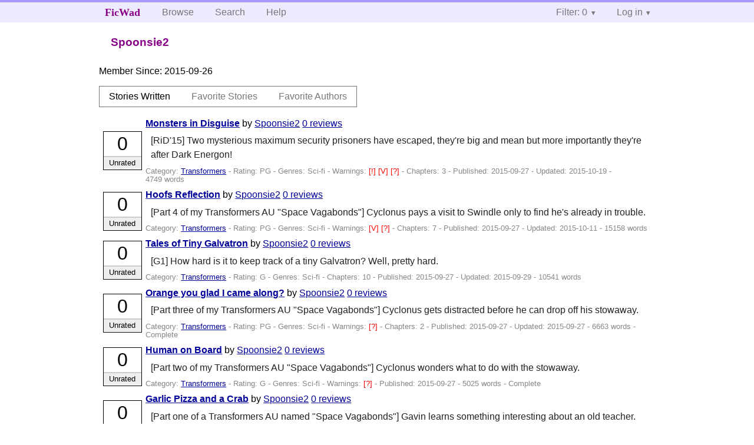

--- FILE ---
content_type: text/html; charset=utf-8
request_url: https://ficwad.com/a/Spoonsie2
body_size: 3388
content:
<!doctype html>
<html>
<head>
	<meta charset="utf-8">
	<meta name="viewport" content="width=device-width, initial-scale=1">
	<title>Spoonsie2 :: View Profile :: FicWad: fresh-picked original and fan fiction</title><link rel="stylesheet" href="//unpkg.com/purecss@2.0.5/build/pure-min.css" type="text/css"><link rel="stylesheet" href="//unpkg.com/purecss@2.0.5/build/grids-responsive-min.css" type="text/css"><link rel="stylesheet" href="/bundles/ficwad.css" type="text/css"><link rel="shortcut icon" href="/favicon.ico" type="image/vnd.microsoft.icon"><link rel="alternate" type="application/atom+xml" title="Recent stories by Spoonsie2" href="https://ficwad.com/feed/author/u:Spoonsie2" /><link rel="alternate" type="application/json" title="Recent stories by Spoonsie2" href="https://ficwad.com/feed/author/u:Spoonsie2.json" /><link rel="alternate" type="application/atom+xml" title="Recent stories by Spoonsie2 (with NC-17)" href="https://ficwad.com/feed/author/u:Spoonsie2/nc17" /><link rel="alternate" type="application/json" title="Recent stories by Spoonsie2 (with NC-17)" href="https://ficwad.com/feed/author/u:Spoonsie2/nc17.json" /><script type="text/javascript">
		var noop = function(){};
		if (!window.console) { window.console = {log:noop,trace:noop,info:noop,warn:noop}; }
		window.FicWad = {"loggedin":false,"username":"loggedout"};
	</script></head>
<body class="page-category">
<div id="header">
	<div class="pure-g">
		<div class="pure-u-1 pure-u-md-3-5">
			<div class="pure-menu pure-menu-horizontal">
				<h1 class="pure-menu-heading"><a id="sitename" class="pure-menu-link" href="/" title="fresh-picked original and fan fiction">FicWad</a></h1>
				<ul class="pure-menu-list">
					<li class="pure-menu-item"><a class="pure-menu-link" href="/">Browse</a></li>
					<li class="pure-menu-item"><a class="pure-menu-link" href="/search">Search</a></li>
					<!--<li class="pure-menu-item"><a class="pure-menu-link" href="/forum">Forum</a></li>-->
					<li class="pure-menu-item"><a class="pure-menu-link" href="/help">Help</a></li>
				</ul>
			</div>
		</div>
		<div class="pure-u-1 pure-u-md-2-5">
			<div class="pure-menu pure-menu-horizontal header-menu-user">
				<ul class="pure-menu-list">
					<li class="pure-menu-item menu-filter pure-menu-has-children pure-menu-allow-hover">						<a class="pure-menu-link" href="#">Filter: 0</a>
						<div class="pure-menu-children">
							<h4>Filter</h4>
							<div id="filtermsg">You won't see stories with a lower score when you browse or search.</div>
							<a href="/account/new">Sign up to adjust the filter</a>
						</div>
					</li>
					<li class="menu-user pure-menu-item pure-menu-has-children pure-menu-allow-hover">
						<a class="pure-menu-link" href="/account/login">Log in</a><div class="pure-menu-children">
							<form method="post" enctype="multipart/form-data" action="/account/login" class="pure-form pure-form-stacked">
								<fieldset class="pure-group">
									<input name="username" class="pure-input-1" placeholder="Username" required>
									<input name="password" class="pure-input-1" type="password" placeholder="Password" required>
								</fieldset>
								<label for="keeploggedin" class="pure-checkbox"><input type="checkbox" name="keeploggedin" id="keeploggedin" value="on"> Remember me</label>
								<button type="submit" class="pure-button pure-input-1 pure-button-primary">Log in</button>
							</form>
							<a href="/account/new" class="pure-button">Register</a>
							<a href="/account/lostpassword" class="pure-button">Lost&nbsp;password</a>
							</div>					</li>
				</ul>
			</div>
		</div>
	</div>
</div>
<div id="contents">
<div id="user-actions" class="pure-menu pure-menu-horizontal"><h2 class="pure-menu-heading">Spoonsie2</h2><ul class="pure-menu-list"></ul></div><ul id="favlist" class="vcard">
		<li style="display:none;">
			<span class="emph">Username:</span>
			<span class="fn">Spoonsie2</span>
		</li>
		<li><span class="emph">Member Since:</span> 2015-09-26</li>
	</ul>
	<div class="profile-tabs pure-menu pure-menu-horizontal"><ul class="pure-menu-list">
		<li class="pure-menu-item pure-menu-selected"><a class="pure-menu-link" href="/a/Spoonsie2">Stories Written</a></li>
		<li class="pure-menu-item"><a class="pure-menu-link" href="/a/Spoonsie2/favorites/stories">Favorite Stories</a></li>
		<li class="pure-menu-item"><a class="pure-menu-link" href="/a/Spoonsie2/favorites/authors">Favorite Authors</a></li>
	</ul></div><ul class="storylist"><li class="PG Spoonsie2 score0 adjUnrated incomplete"><div class="title"><h4><a href="/story/237517">Monsters in Disguise</a></h4> <span class="author">by <a href="/a/Spoonsie2">Spoonsie2</a></span> <span class="reviews"><a href="/story/237517/reviews">0 reviews</a></span></div><blockquote class="summary"><p>[RiD'15] Two mysterious maximum security prisoners have escaped, they're big and mean but more importantly they're after Dark Energon!</p></blockquote><div class="meta">Category:&nbsp;<a href="/category/213">Transformers</a> - Rating:&nbsp;PG - Genres:&nbsp;Sci-fi - <span class="story-warnings">Warnings:&nbsp;<a href="/help#38" title="Mild Spoilers">[!] </a> <a href="/help#38" title="Violence">[V] </a> <a href="/help#38" title="Alternate Universe">[?] </a></span> - Chapters:&nbsp;3 - Published:&nbsp;<span data-ts="1443382773" title="2015-09-27T19:39:33+00:00">2015-09-27</span> - Updated:&nbsp;<span data-ts="1445264934" title="2015-10-19T14:28:54+00:00">2015-10-19</span>  - 4749&nbsp;words</div><div class="score"><span class="score_number">0</span><span class="score_adjective">Unrated</span></div></li><li class="PG Spoonsie2 score0 adjUnrated incomplete"><div class="title"><h4><a href="/story/237510">Hoofs Reflection</a></h4> <span class="author">by <a href="/a/Spoonsie2">Spoonsie2</a></span> <span class="reviews"><a href="/story/237510/reviews">0 reviews</a></span></div><blockquote class="summary"><p>[Part 4 of my Transformers AU "Space Vagabonds"] Cyclonus pays a visit to Swindle only to find he's already in trouble.</p></blockquote><div class="meta">Category:&nbsp;<a href="/category/213">Transformers</a> - Rating:&nbsp;PG - Genres:&nbsp;Sci-fi - <span class="story-warnings">Warnings:&nbsp;<a href="/help#38" title="Violence">[V] </a> <a href="/help#38" title="Alternate Universe">[?] </a></span> - Chapters:&nbsp;7 - Published:&nbsp;<span data-ts="1443381313" title="2015-09-27T19:15:13+00:00">2015-09-27</span> - Updated:&nbsp;<span data-ts="1444607370" title="2015-10-11T23:49:30+00:00">2015-10-11</span>  - 15158&nbsp;words</div><div class="score"><span class="score_number">0</span><span class="score_adjective">Unrated</span></div></li><li class="G Spoonsie2 score0 adjUnrated incomplete"><div class="title"><h4><a href="/story/237495">Tales of Tiny Galvatron</a></h4> <span class="author">by <a href="/a/Spoonsie2">Spoonsie2</a></span> <span class="reviews"><a href="/story/237495/reviews">0 reviews</a></span></div><blockquote class="summary"><p>[G1] How hard is it to keep track of a tiny Galvatron? Well, pretty hard.</p></blockquote><div class="meta">Category:&nbsp;<a href="/category/213">Transformers</a> - Rating:&nbsp;G - Genres:&nbsp;Sci-fi - Chapters:&nbsp;10 - Published:&nbsp;<span data-ts="1443343244" title="2015-09-27T08:40:44+00:00">2015-09-27</span> - Updated:&nbsp;<span data-ts="1443532300" title="2015-09-29T13:11:40+00:00">2015-09-29</span>  - 10541&nbsp;words</div><div class="score"><span class="score_number">0</span><span class="score_adjective">Unrated</span></div></li><li class="PG Spoonsie2 score0 adjUnrated complete"><div class="title"><h4><a href="/story/237507">Orange you glad I came along?</a></h4> <span class="author">by <a href="/a/Spoonsie2">Spoonsie2</a></span> <span class="reviews"><a href="/story/237507/reviews">0 reviews</a></span></div><blockquote class="summary"><p>[Part three of my Transformers AU "Space Vagabonds"] Cyclonus gets distracted before he can drop off his stowaway.</p></blockquote><div class="meta">Category:&nbsp;<a href="/category/213">Transformers</a> - Rating:&nbsp;PG - Genres:&nbsp;Sci-fi - <span class="story-warnings">Warnings:&nbsp;<a href="/help#38" title="Alternate Universe">[?] </a></span> - Chapters:&nbsp;2 - Published:&nbsp;<span data-ts="1443372937" title="2015-09-27T16:55:37+00:00">2015-09-27</span> - Updated:&nbsp;<span data-ts="1443373123" title="2015-09-27T16:58:43+00:00">2015-09-27</span>  - 6663&nbsp;words - Complete</div><div class="score"><span class="score_number">0</span><span class="score_adjective">Unrated</span></div></li><li class="G Spoonsie2 score0 adjUnrated complete"><div class="title"><h4><a href="/story/237506">Human on Board</a></h4> <span class="author">by <a href="/a/Spoonsie2">Spoonsie2</a></span> <span class="reviews"><a href="/story/237506/reviews">0 reviews</a></span></div><blockquote class="summary"><p>[Part two of my Transformers AU "Space Vagabonds"] Cyclonus wonders what to do with the stowaway.</p></blockquote><div class="meta">Category:&nbsp;<a href="/category/213">Transformers</a> - Rating:&nbsp;G - Genres:&nbsp;Sci-fi - <span class="story-warnings">Warnings:&nbsp;<a href="/help#38" title="Alternate Universe">[?] </a></span> - Published:&nbsp;<span data-ts="1443356596" title="2015-09-27T12:23:16+00:00">2015-09-27</span> - 5025&nbsp;words - Complete</div><div class="score"><span class="score_number">0</span><span class="score_adjective">Unrated</span></div></li><li class="PG-13 Spoonsie2 score0 adjUnrated complete"><div class="title"><h4><a href="/story/237490">Garlic Pizza and a Crab</a></h4> <span class="author">by <a href="/a/Spoonsie2">Spoonsie2</a></span> <span class="reviews"><a href="/story/237490/reviews">0 reviews</a></span></div><blockquote class="summary"><p>[Part one of a Transformers AU named "Space Vagabonds"] Gavin learns something interesting about an old teacher.</p></blockquote><div class="meta">Category:&nbsp;<a href="/category/213">Transformers</a> - Rating:&nbsp;PG-13 - Genres:&nbsp;Fantasy,Sci-fi - <span class="story-warnings">Warnings:&nbsp;<a href="/help#38" title="Violence">[V] </a> <a href="/help#38" title="Alternate Universe">[?] </a></span> - Chapters:&nbsp;3 - Published:&nbsp;<span data-ts="1443293279" title="2015-09-26T18:47:59+00:00">2015-09-26</span> - Updated:&nbsp;<span data-ts="1443293561" title="2015-09-26T18:52:41+00:00">2015-09-26</span>  - 8846&nbsp;words - Complete</div><div class="score"><span class="score_number">0</span><span class="score_adjective">Unrated</span></div></li><li class="G Spoonsie2 score0 adjUnrated complete"><div class="title"><h4><a href="/story/237489">Fort Pillowcon</a></h4> <span class="author">by <a href="/a/Spoonsie2">Spoonsie2</a></span> <span class="reviews"><a href="/story/237489/reviews">0 reviews</a></span></div><blockquote class="summary"><p>[G1, Galvatron/Cyclonus,Fluff] Sometimes the oddest things will be Galvatron's top priority.</p></blockquote><div class="meta">Category:&nbsp;<a href="/category/213">Transformers</a> - Rating:&nbsp;G - Genres:&nbsp;Romance,Sci-fi - Published:&nbsp;<span data-ts="1443292863" title="2015-09-26T18:41:03+00:00">2015-09-26</span> - 2235&nbsp;words - Complete</div><div class="score"><span class="score_number">0</span><span class="score_adjective">Unrated</span></div></li><li class="PG Spoonsie2 score0 adjUnrated complete"><div class="title"><h4><a href="/story/237487">Bicentennial Bot</a></h4> <span class="author">by <a href="/a/Spoonsie2">Spoonsie2</a></span> <span class="reviews"><a href="/story/237487/reviews">0 reviews</a></span></div><blockquote class="summary"><p>[Movieverse set after AoE, Galvatron/Cyclonus, contains character death.] No spark means no life to lose, but you can lose things that mean much more to you than your life.</p></blockquote><div class="meta">Category:&nbsp;<a href="/category/213">Transformers</a> - Rating:&nbsp;PG - Genres:&nbsp;Angst,Romance,Sci-fi - <span class="story-warnings">Warnings:&nbsp;<a href="/help#38" title="Mild Spoilers">[!] </a> <a href="/help#38" title="Alternate Universe">[?] </a></span> - Published:&nbsp;<span data-ts="1443288558" title="2015-09-26T17:29:18+00:00">2015-09-26</span> - 1184&nbsp;words - Complete</div><div class="score"><span class="score_number">0</span><span class="score_adjective">Unrated</span></div></li></ul></div><div id="footer">
	<p class="copy">All stories contained in this archive are the property of their respective authors, and the owners of this site claim no responsibility for their contents</p>
	<p class="stats">Page created in 0.0049 seconds</p>
</div><script type="text/javascript" src="https://code.jquery.com/jquery-3.6.0.min.js"></script>
<script type="text/javascript">
$('.action_link.confirm').submit(function(e) {
	if (!confirm("Are you sure?")) {
		e.preventDefault();
	}
});
$('form.chapterlist select').change(function(e) { window.location = this.options[this.selectedIndex].value; });
$('#google').submit(function(e) {
	var $in = $(this).find('input');
	$in.val("site:https://ficwad.com " + $in.val());
});
$('input[type="checkbox"].bulk').change(function(e) {
	$('input[type="checkbox"][name="' + $(this).data('bulk') +'"]').prop('checked', this.checked);
}).each(function() {
	var lastCheck;
	var $checkboxes = $('input[type="checkbox"][name="' + $(this).data('bulk') +'"]').click(function(e) {
		if (e.shiftKey && lastCheck && lastCheck != this) {
			var from = $checkboxes.index(this);
			var to = $checkboxes.index(lastCheck);
			var start = Math.min(from, to);
			var end = Math.max(from, to) + 1;
			$checkboxes.slice(start, end).filter(':not(:disabled)').prop('checked', lastCheck.checked);
		}
		lastCheck = this;
	})
});
</script>
<script type="text/javascript" src="/bundles/ficwad.js"></script></body>
</html>